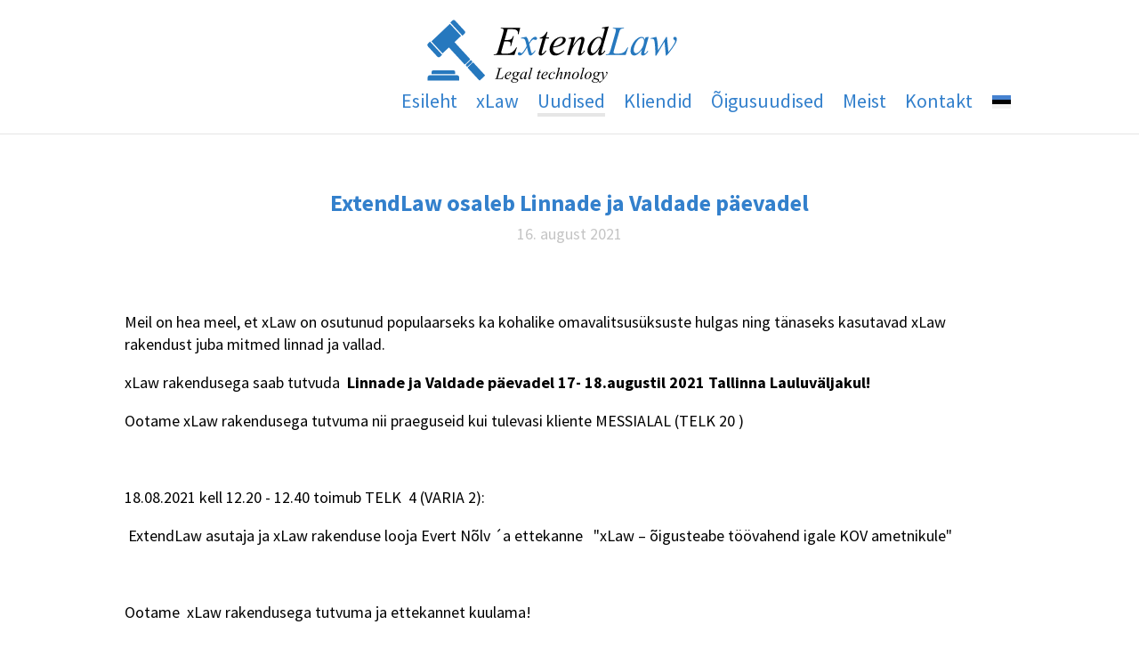

--- FILE ---
content_type: text/html; charset=utf-8
request_url: https://extendlaw.com/uudised/extendlaw-osaleb-linnade-ja-valdade-paevadel
body_size: 7109
content:
<!DOCTYPE html>
<html class="public" lang="et">
<head prefix="og: http://ogp.me/ns#">
  


  
<!--[if IE]><meta http-equiv="X-UA-Compatible" content="IE=edge"><![endif]-->


<meta http-equiv="Content-Type" content="text/html; charset=utf-8">
<meta name="viewport" content="width=device-width, initial-scale=1, maximum-scale=1, user-scalable=no">
<meta name="format-detection" content="telephone=no">



  <link rel="icon" href="/favicon.ico" type="image/x-icon">
  <link rel="shortcut icon" href="/favicon.ico" type="image/ico">
  <link rel="shortcut icon" href="/favicon.ico" type="image/x-icon">





<!--<link href="/stylesheets/main.min.css" media="screen" rel="stylesheet" type="text/css" />-->
<link href="/stylesheets/main.css" media="screen" rel="stylesheet" type="text/css" />

<!--[if lt IE 9]><link href="/stylesheets/ie8.min.css" media="screen" rel="stylesheet" type="text/css" /><![endif]-->


<link rel="stylesheet" href="https://fonts.googleapis.com/css?family=Fira+Sans:400,400italic,700,700italic|Lato:400,400italic,700,700italic|Montserrat:400,700|Open+Sans:400,400italic,700,700italic|Roboto:400,400italic,700,700italic|Source+Sans+Pro:400,400italic,700,700italic|Ubuntu:400,400italic,700,700italic|Arvo|Crimson+Text:400,400italic,700,700italic|Lora:400,400italic,700,700italic|Noto+Serif|Playfair+Display:400,400italic,700italic,700|PT+Serif:400,400italic,700,700italic|Roboto+Slab:400,700|Anonymous+Pro:400,400italic,700,700italic|Cousine:400,400italic,700,700italic|Roboto+Mono:400,400italic,700,700italic|Ubuntu+Mono:400,400italic,700,700italic&subset=latin,greek,cyrillic-ext,latin-ext,cyrillic,greek-ext,vietnamese,hebrew">

<style type="text/css" data-voog-style> :root { } :root { --header-body-font-weight: 700; --header-body-font-style: normal; --header-body-border-style: none; --header-body-text-transform: none; --menu-main-font-weight: 400; --menu-main-hover-font-weight: 400; --menu-main-active-font-weight: 400; --menu-main-font-style: normal; --menu-main-hover-font-style: normal; --menu-main-active-font-style: normal; --menu-main-text-transform: none; --menu-main-hover-text-transform: none; --menu-main-active-text-transform: none; } :root { --headings-title-line-height: 1.3; --headings-title-font-size: 36px; --headings-title-font-weight: 700; --headings-title-font-style: normal; --headings-title-text-decoration: none; --headings-title-text-transform: none; --headings-heading-font-weight: 700; --headings-heading-font-style: normal; --headings-heading-text-decoration: none; --headings-heading-text-transform: none; --headings-subheading-font-weight: 700; --headings-subheading-font-style: italic; --headings-subheading-text-decoration: none; --headings-subheading-text-transform: none; } :root { --blog-headings-text-alignment: center; --blog-headings-font-weight: 700; --blog-headings-hover-font-weight: 700; --blog-headings-font-style: normal; --blog-headings-hover-font-style: normal; --blog-headings-hover-color: rgba(0, 0, 0, 0.5); --blog-headings-text-transform: none; --blog-headings-hover-text-transform: none; --blog-date-text-alignment: center; --blog-date-font-size: 18px; --blog-date-color: rgba(0, 0, 0, 0.23); --blog-date-font-weight: 400; --blog-date-font-style: normal; --blog-date-text-decoration: none; --blog-date-text-transform: none; --content-body-font-size: 18px; --content-link-font-weight: 400; --content-link-hover-font-weight: 400; --content-link-font-style: normal; --content-link-hover-font-style: normal; --content-link-text-decoration: underline; --content-link-hover-text-decoration: none; --content-link-text-transform: none; --content-link-hover-text-transform: none; } :root { --content-button-padding: 24px; --content-button-font-size: 18px; --content-button-font-weight: 400; --content-button-font-style: normal; --content-button-text-decoration: none; --content-button-text-transform: none;} :root { --list-font-weight: 400; --list-font-style: normal; --list-text-decoration: none; --list-text-transform: none; } :root { --table-border-style: solid;} :root { --form-label-font-size: 16px; --form-label-font-weight: 700; --form-label-font-style: normal; --form-label-text-decoration: none; --form-label-text-transform: none; --form-field-font-weight: 400; --form-field-font-style: normal; --form-field-text-decoration: none; --form-field-text-transform: none; } :root { --footer-body-font-weight: 400; --footer-body-font-style: normal; --footer-body-text-decoration: none; --footer-body-text-transform: none; --footer-body-color: rgba(255, 255, 255, 0.5);} body { font-family: var(--main-font-family);}.content { background-color: var(--content-background-color);}.content-page .content .wrap { max-width: var(--content-max-width);}.summary { background-color: var(--secondary-color);}.content-formatted { font-size: var(--content-body-font-size); line-height: var(--content-body-line-height); color: var(--content-body-color);}.dark-background .content-formatted { color: var(--fourth-color);}.content-formatted.header-body { font-size: var(--focus-area-body-font-size); font-style: var(--focus-area-body-font-style); font-weight: var(--focus-area-body-font-weight); line-height: var(--focus-area-body-line-height); text-decoration: var(--focus-area-body-text-decoration); text-transform: var(--focus-area-body-text-transform);}.dark-background .content-formatted h1, .dark-background .content-formatted h2, .dark-background .content-formatted h3, .dark-background .content-formatted h4, .dark-background .content-formatted h5, .dark-background .content-formatted h6, .dark-background .content-formatted p, .dark-background .content-formatted ul, .dark-background .content-formatted ol, .dark-background .content-formatted pre, .dark-background .content-formatted code, .dark-background .content-formatted table { color: var(--fourth-color);}.content-formatted h1 { font-size: var(--headings-title-font-size); font-style: var(--headings-title-font-style); font-weight: var(--headings-title-font-weight); line-height: var(--headings-title-line-height); color: var(--headings-title-color); text-align: var(--headings-title-text-alignment); text-decoration: var(--headings-title-text-decoration); text-transform: var(--headings-title-text-transform);}.content-formatted h2 { font-size: var(--headings-heading-font-size); font-style: var(--headings-heading-font-style); font-weight: var(--headings-heading-font-weight); line-height: var(--headings-heading-line-height); color: var(--headings-heading-color); text-align: var(--headings-heading-text-alignment); text-decoration: var(--headings-heading-text-decoration); text-transform: var(--headings-heading-text-transform);}.content-formatted h3,.content-formatted h4,.content-formatted h5,.content-formatted h6 { font-size: var(--headings-subheading-font-size); font-style: var(--headings-subheading-font-style); font-weight: var(--headings-subheading-font-weight); line-height: var(--headings-subheading-line-height); color: var(--headings-subheading-color); text-align: var(--headings-subheading-text-alignment); text-decoration: var(--headings-subheading-text-decoration); text-transform: var(--headings-subheading-text-transform);}.content-formatted a:not(.custom-btn) { font-style: var(--content-link-font-style); font-weight: var(--content-link-font-weight); color: var(--content-link-color); text-decoration: var(--content-link-text-decoration); text-transform: var(--content-link-text-transform);}.content-formatted a:not(.custom-btn):hover { font-style: var(--content-link-hover-font-style); font-weight: var(--content-link-hover-font-weight); color: var(--content-link-hover-color); text-decoration: var(--content-link-hover-text-decoration); text-transform: var(--content-link-hover-text-transform);}.content-formatted a.custom-btn { padding: calc(var(--content-button-padding) - 10px) var(--content-button-padding); font-size: var(--content-button-font-size); font-style: var(--content-button-font-style); font-weight: var(--content-button-font-weight); color: var(--content-button-color); text-decoration: var(--content-button-text-decoration); text-transform: var(--content-button-text-transform); background-color: var(--content-button-background-color);}.content-formatted ul,.content-formatted ol,.content-formatted dl { font-size: var(--list-font-size); font-style: var(--list-font-style); font-weight: var(--list-font-weight); color: var(--list-color); text-decoration: var(--list-text-decoration); text-transform: var(--list-text-transform);}.content-formatted table tr th,.content-formatted table tr td { padding: calc(var(--table-padding) - 4px) var(--table-padding); font-size: var(--table-font-size); border-top-style: var(--table-border-style);}.content-formatted table tr th:first-child,.content-formatted table tr td:first-child { border-left-style: var(--table-border-style);}.content-formatted table tr th:last-child,.content-formatted table tr td:last-child { border-right-style: var(--table-border-style);}.content-formatted table tr:last-child td { border-bottom-style: var(--table-border-style);}.menu-btn .menu-stripe { background-color: var(--secondary-color);}.menu-main .menu-link { font-size: var(--menu-main-font-size); font-style: var(--menu-main-font-style); font-weight: var(--menu-main-font-weight); color: var(--menu-main-color); text-transform: var(--menu-main-text-transform);}.menu-main .menu-link.active, .menu-main .menu-link:hover { border-bottom-color: var(--secondary-color); box-shadow: inset 0 -3px 0 var(--secondary-color);}.menu-main .menu-link:hover { font-style: var(--menu-main-hover-font-style); font-weight: var(--menu-main-hover-font-weight); color: var(--menu-main-hover-color); text-transform: var(--menu-main-hover-text-transform);}.menu-main .menu-link.active, .menu-main .menu-link.active:hover { font-style: var(--menu-main-active-font-style); font-weight: var(--menu-main-active-font-weight); color: var(--menu-main-active-color); text-transform: var(--menu-main-active-text-transform);}@media screen and (max-width: 900px) { .menu-main { display: none; } .menu-main.expanded .menu-link.active, .menu-main.expanded .menu-link.active:hover { color: var(--secondary-color); }}.menu-sub { background-color: var(--content-background-color);}.menu-sub .menu { text-align: right;}.menu-sub .menu-link { font-size: var(--menu-sub-font-size); font-style: var(--menu-sub-font-style); font-weight: var(--menu-sub-font-weight); color: var(--menu-sub-color); text-decoration: var(--menu-sub-text-decoration); text-transform: var(--menu-sub-text-transform);}.menu-sub .menu-link.active { font-style: var(--menu-sub-active-font-style); font-weight: var(--menu-sub-active-font-weight); color: var(--menu-sub-active-color); text-decoration: var(--menu-sub-active-text-decoration); text-transform: var(--menu-sub-active-text-transform);}.menu-sub .menu-link:not(.active):hover { font-style: var(--menu-sub-hover-font-style); font-weight: var(--menu-sub-hover-font-weight); color: var(--menu-sub-hover-color); text-decoration: var(--menu-sub-hover-text-decoration); text-transform: var(--menu-sub-hover-text-transform);}.menu-pagination .menu-item.disabled .menu-link:hover { color: var(--primary-color);}.menu-pagination .menu-item.active .menu-link { color: var(--secondary-color);}.menu-pagination .menu-item .menu-link { color: var(--primary-color);}.menu-pagination .menu-item .menu-link:hover { color: var(--secondary-color);}.header-title,.header-title a { font-size: var(--header-body-font-size); font-style: var(--header-body-font-style); font-weight: var(--header-body-font-weight); color: var(--header-body-color); text-decoration: var(--header-body-text-decoration); text-transform: var(--header-body-text-transform);}.front-page .light-background .post-title, .front-page .dark-background .post-title { border-bottom-style: var(--blog-front-headings-border-bottom-style);}.front-page .light-background .post-title:hover, .front-page .dark-background .post-title:hover { font-style: var(--blog-front-headings-hover-font-style); font-weight: var(--blog-front-headings-hover-font-weight); text-transform: var(--blog-front-headings-hover-text-transform); border-bottom-style: var(--blog-front-headings-hover-border-bottom-style);}.front-page .light-background .blog-title,.front-page .light-background .post-date { color: var(--primary-color);}.front-page .light-background .post-title, .front-page .light-background .post-title a { color: var(--primary-color);}.front-page .dark-background .post-title { border-bottom-color: var(--fourth-color);}.front-page .dark-background .post-title, .front-page .dark-background .post-title a { color: var(--fourth-color);}.front-page .blog-title { font-size: var(--blog-front-label-font-size); font-style: var(--blog-front-label-font-style); font-weight: var(--blog-front-label-font-weight); line-height: var(--blog-front-label-line-height); color: var(--fourth-color); text-decoration: var(--blog-front-label-text-decoration); text-transform: var(--blog-front-label-text-transform);}.front-page .post-title { font-size: var(--blog-front-headings-font-size); font-style: var(--blog-front-headings-font-style); font-weight: var(--blog-front-headings-font-weight); line-height: var(--blog-front-headings-line-height); text-transform: var(--blog-front-headings-text-transform); border-bottom-color: var(--primary-color);}.front-page .post-date { font-size: var(--blog-front-date-font-size); font-style: var(--blog-front-date-font-style); font-weight: var(--blog-front-date-font-weight); color: var(--fourth-color); text-decoration: var(--blog-front-date-text-decoration); text-transform: var(--blog-front-date-text-transform);}.blog-page .post-header,.post-page .post-header { text-align: var(--blog-headings-text-alignment);}.blog-page .post-title,.post-page .post-title { border-bottom: solid 1px var(--blog-headings-underline-color); box-shadow: inset 0 -3px 0 var(--blog-headings-underline-color);}.blog-page .post-title:hover,.post-page .post-title:hover { border-bottom: solid 1px var(--blog-headings-hover-underline-color); box-shadow: inset 0 -3px 0 var(--blog-headings-hover-underline-color);}.blog-page .post-title, .blog-page .post-title a,.post-page .post-title,.post-page .post-title a { font-size: var(--blog-headings-font-size); font-style: var(--blog-headings-font-style); font-weight: var(--blog-headings-font-weight); line-height: var(--blog-headings-line-height); color: var(--blog-headings-color); text-transform: var(--blog-headings-text-transform);}.blog-page .post-title a:hover,.post-page .post-title a:hover { font-style: var(--blog-headings-hover-font-style); font-weight: var(--blog-headings-hover-font-weight); color: var(--blog-headings-hover-color); text-transform: var(--blog-headings-hover-text-transform);}.blog-page .post-date,.post-page .post-date { font-size: var(--blog-date-font-size); font-style: var(--blog-date-font-style); font-weight: var(--blog-date-font-weight); color: var(--blog-date-color); text-align: var(--blog-date-text-alignment); text-decoration: var(--blog-date-text-decoration); text-transform: var(--blog-date-text-transform);}.blog-page .post-content { max-width: var(--content-max-width);}.post-nav { max-width: var(--content-max-width);}.post-nav-direction { color: var(--content-link-color);}.tags-editor { color: var(--content-body-color);}.search-open-btn svg,.search-close-btn svg { fill: var(--secondary-color);}.content-formatted .form_field .edy-fe-label,.content-formatted .form_field .form_field_label { font-size: var(--form-label-font-size); font-style: var(--form-label-font-style); font-weight: var(--form-label-font-weight); color: var(--form-label-color); text-decoration: var(--form-label-text-decoration); text-transform: var(--form-label-text-transform);}.content-formatted .form_field_textfield,.content-formatted .form_field_textarea,.content-formatted .form_field_select,.content-formatted .form_field_file,.content-formatted .edy-fe-fieldinputs label,.content-formatted .form_field label { font-style: var(--form-field-font-style); font-weight: var(--form-field-font-weight); color: var(--form-field-color); text-decoration: var(--form-field-text-decoration); text-transform: var(--form-field-text-transform);}.content-formatted .form_submit input { padding: calc(var(--content-button-padding) - 10px) var(--content-button-padding); font-size: var(--content-button-font-size); font-style: var(--content-button-font-style); font-weight: var(--content-button-font-weight); color: var(--content-button-color); text-decoration: var(--content-button-text-decoration); text-transform: var(--content-button-text-transform); background-color: var(--content-button-background-color);}.comments { background-color: var(--content-background-color);}.footer .content-formatted { font-size: var(--footer-body-font-size); font-style: var(--footer-body-font-style); font-weight: var(--footer-body-font-weight); color: var(--footer-body-color); text-decoration: var(--footer-body-text-decoration); text-transform: var(--footer-body-text-transform);}.footer-inner { background-color: var(--footer-body-background-color);}</style>


<script src="/javascripts/modernizr-custom.min.js"></script>



<title>ExtendLaw osaleb Linnade ja Valdade päevadel — ExtendLaw</title>





<meta property="og:type" content="article">
<meta property="og:url" content="https://extendlaw.com/uudised/extendlaw-osaleb-linnade-ja-valdade-paevadel">
<meta property="og:title" content="ExtendLaw osaleb Linnade ja Valdade päevadel — ExtendLaw">
<meta property="og:site_name" content="ExtendLaw">



  



  <meta property="og:image" content="https://extendlaw.com/photos/lvp-paevad.jpeg">
  <meta property="og:image:type" content="image/jpeg">
  <meta property="og:image:width" content="820">
  <meta property="og:image:height" content="312">









<link href="/uudised.rss" rel="alternate" title="RSS voog" type="application/rss+xml" />

<meta property="og:type" content="website" />
<meta name="google-site-verification" content="a69KVpRNib7PTCra1BSrEZjsyBCqbDpfvbFZI35xq1E" />
<meta name="facebook-domain-verification" content="hcsd6htc82jpt1mkpefos14h9vddm2" />

  <style>
  
  
</style>


<style type="text/css" data-voog-style-variables>:root {--secondary-color: rgb(230,230,230);
--content-link-color: rgb(0,127,255);
--content-link-hover-color: rgb(0,127,255);
--content-button-background-color: rgb(179,179,179);
--primary-color: rgb(0,0,0);
--header-body-color: rgb(0,0,0);
--headings-title-color: rgb(51,128,204);
--headings-heading-color: rgb(51,128,204);
--headings-subheading-color: rgb(51,128,204);
--content-body-color: rgb(0,0,0);
--list-color: rgb(0,0,0);
--form-label-color: rgb(0,0,0);
--form-field-color: rgb(0,0,0);
--menu-sub-color: rgb(23,23,134);
--third-color: rgb(0,0,0);
--footer-body-background-color: rgb(0,0,0);
--focus-area-body-line-height: 1;
--focus-area-body-font-size: 8px;
--menu-main-color: rgb(51,128,204);
--menu-main-hover-color: rgb(51,128,204);
--menu-main-active-color: rgb(51,128,204);
--content-background-color: rgb(255,255,255);
--fourth-color: transparent;
--content-button-color: rgb(0,0,0);
--table-padding: 58px;
--table-font-size: 13px;
--blog-headings-color: rgb(51,128,204);
--blog-headings-font-size: 26px;
--blog-headings-line-height: 1.3;
--blog-headings-underline-color: transparent;
--blog-headings-hover-underline-color: transparent;
--content-body-line-height: 1.4;
--footer-body-font-size: 20px;
--list-font-size: 33px;
--headings-subheading-line-height: 1.5;
--headings-heading-font-size: 18px;
--headings-heading-line-height: 1.6;
--header-body-font-size: 40px;
--menu-main-font-size: 22px;
--headings-title-text-alignment: left;
--headings-heading-text-alignment: right;
--headings-subheading-text-alignment: center;
--headings-subheading-font-size: 22px;
--content-max-width: 1000px;
--menu-sub-font-size: 13px;
--main-font-family: "Source Sans Pro", sans-serif;
--blog-front-headings-font-size: 25px;
}
</style><script>(function(d){if(function(){var r,s=d.createElement("style");s.innerHTML="root: { --tmp: red; }";d.head.appendChild(s);r=!!(window.CSS&&CSS.supports&&CSS.supports("color","var(--tmp)"));s.parentNode.removeChild(s);return!r}()){var ds1="[data-voog-style]",ds2="[data-voog-style-variables]",rv=/(--[A-Za-z\d_-]+?)\s*:\s*(.+?)\s*;/gi,rx=/[^\s;]+\s*:\s*[^{;}\n]*?var\(\s*.+?\s*\)\s*[^;}\n]*?;/gi,sv=d.querySelectorAll(ds1+","+ds2),s=d.querySelectorAll(ds1),i=0,src="",vars={},m;for(;i<sv.length;src+=sv[i++].innerHTML);while((m=rv.exec(src))!==null&&(vars[m[1]]=m[2]));for(i=s.length;i--;){s[i].innerHTML=s[i].innerHTML.replace(rx,function(r){var sr=r,rep=false;sr=sr.replace(/var\(\s*(.+?)\s*\)/gi,function(st,k){if(vars[k]!==undefined){rep=true;return vars[k]}else{return st}});return rep?sr+r:r})}}})(document);
</script></head>

<body class="post-page content-page multilingual">
  <div class="container-wrap">
    <div class="container">
      <header class="header js-header">
<!--  -->

  <div class="header-top">
    <div class="wrap">
      <div class="header-left">
        <div class="header-title"><a href="/et"><div class="edy-texteditor-container image-container edy-positionable-container-center" contenteditable="false" unselectable="on" style="width: 284px; max-width: 100%; text-align: left; display: block; float: none; overflow: hidden; position: relative; margin-left: auto; margin-right: auto;" data-image-id="15059794">
  <div class="edy-padding-resizer-wrapper" style="padding-bottom: 25.55%; position: relative; overflow: hidden;">
      <picture title="" style="position: absolute; display: block; max-width: none; width: auto; height: 100%; left: -0.02%; top: 0%;">
        <!--[if IE 9]><video style="display: none;"><![endif]-->
        <source sizes="287px" srcset="//media.voog.com/0000/0040/5029/photos/extendlaw.svg 1820w">
        <!--[if IE 9]></video><![endif]-->
        <img src="//media.voog.com/0000/0040/5029/photos/extendlaw.svg" title="" alt="" style="position: absolute; max-width: none; width: auto; height: 100%;">
      </picture>
    </div>
</div><div style="text-align: center;"></div></a></div>
      </div>

      <div class="header-right">
        

        <nav class="menu-main js-menu-main js-popover js-prevent-sideclick">
          <ul class="menu">
  
    <li class="menu-item">
      <a class="menu-link" href="/et">Esileht</a>
    </li>
  

  
    <li class="menu-item">
      <a class="menu-link" href="/xlaw">xLaw</a>
    </li>
  
    <li class="menu-item">
      <a class="menu-link active" href="/uudised">Uudised</a>
    </li>
  
    <li class="menu-item">
      <a class="menu-link" href="/kliendid">Kliendid</a>
    </li>
  
    <li class="menu-item">
      <a class="menu-link" href="/oigusuudised">Õigusuudised</a>
    </li>
  
    <li class="menu-item">
      <a class="menu-link" href="/meist">Meist</a>
    </li>
  
    <li class="menu-item">
      <a class="menu-link" href="/kontakt">Kontakt</a>
    </li>
  

  
</ul>

          
          <div class="menu-lang js-menu-lang js-prevent-sideclick flags-enabled">
            <ul class="menu">
  
    <li class="menu-item"><a class="menu-link lang-flag lang-flag-et active" href="/uudised" data-lang-code="et">Eesti keeles</a></li>
  
    <li class="menu-item"><a class="menu-link lang-flag lang-flag-en" href="/xlaw-word" data-lang-code="en">English</a></li>
  
  
</ul>



          </div>
          
        </nav>

        


        <button class="menu-btn js-menu-btn js-btn js-prevent-sideclick">
          <span class="menu-stripe"></span>
          <span class="menu-stripe"></span>
          <span class="menu-stripe"></span>
        </button>

        
          <nav class="menu-lang js-menu-lang js-prevent-sideclick flags-enabled">
            <button class="menu-lang-btn js-menu-lang-btn lang-flag lang-flag-et" data-lang-code="et" >
              
            </button>
            <div class="menu-lang-popover js-menu-lang-popover js-popover">
              <ul class="menu">
  
    <li class="menu-item"><a class="menu-link lang-flag lang-flag-et active" href="/uudised" data-lang-code="et">Eesti keeles</a></li>
  
    <li class="menu-item"><a class="menu-link lang-flag lang-flag-en" href="/xlaw-word" data-lang-code="en">English</a></li>
  
  
</ul>



            </div>
          </nav>
        

      </div>
    </div>
  </div>

 <!-- -->
</header>

      
  



      <main class="content" role="main">
        <article class="post">
  <div class="wrap">
    <header class="post-header">
      
        <h1 class="post-title">ExtendLaw osaleb Linnade ja Valdade päevadel</h1>
      
      <time class="post-date" datetime="2021-08-16">16. august 2021</time>
    </header>

    <div class="post-content">
      <div class="post-excerpt content-formatted" >


















<p>&nbsp;</p>

<p>Meil on hea meel, et xLaw on osutunud populaarseks ka
kohalike omavalitsusüksuste hulgas ning
tänaseks kasutavad xLaw rakendust juba mitmed linnad ja vallad.</p>

<p>xLaw rakendusega saab tutvuda &nbsp;<b>Linnade ja Valdade päevadel 17- 18.augustil
2021 Tallinna Lauluväljakul!</b></p>

<p>Ootame xLaw rakendusega tutvuma nii praeguseid kui tulevasi kliente MESSIALAL (TELK 20 )</p>

<p>&nbsp;</p>

<p>18.08.2021 kell 12.20 - 12.40  toimub TELK &nbsp;4
(VARIA  2):</p><p>&nbsp;ExtendLaw asutaja ja xLaw rakenduse looja Evert Nõlv ´a ettekanne&nbsp; &nbsp;<span style="color: var(--content-body-color); background-color: var(--content-background-color); font-size: var(--content-body-font-size);">"xLaw
– õigusteabe töövahend igale KOV ametnikule"</span></p>

<p>&nbsp;</p>

<p>Ootame &nbsp;xLaw
rakendusega tutvuma ja ettekannet kuulama!<br>
<br>
LVP <a href="http://lvp.elvl.ee/" target="_blank">koduleht</a>&nbsp;<br>
LVP <a href="http://lvp.elvl.ee/18-08/" target="_blank">programm</a><br>
<br>
</p>





<br></div>
      
        <div class="post-body content-formatted"></div>
      
    </div>
  </div>
</article>

      </main>

      
        <div class="post-nav">
          <div class="post-nav-inner">
            
              <a class="post-nav-link post-nav-link-older" href="/uudised/xlaw-6-aastat">
                <div class="post-nav-link-inner">
                  <div class="post-nav-direction">Eelmine</div>
                  <div class="post-nav-title">xLaw – 6 aastat!</div>
                </div>
              </a>
            

            
              <a class="post-nav-link post-nav-link-newer" href="/uudised/riigikohtu-praktika-ulevaated-ja-kohtupraktika-analuusid-xlaw-rakenduses">
                <div class="post-nav-link-inner">
                  <div class="post-nav-direction">Järgmine</div>
                  <div class="post-nav-title">Riigikohtu praktika ülevaated ja kohtupraktika analüüsid xLaw rakenduses </div>
                </div>
              </a>
            
          </div>
        </div>
      

      

      <footer class="footer js-footer">
  
    <div class="menu-pagination-wrap js-menu-pagination-wrap"></div>
  

  <div class="footer-inner">
    <div class="wrap">
      <div class="footer-left content-formatted">

<div style="text-align: center;"><br></div>
</div>
      <div class="footer-right content-formatted js-custom-content-formatted">









<span style="font-size: 10px;">ExtendLaw 2024</span><span style="font-size: 9px;">&nbsp; &nbsp;www.extendlaw.com&nbsp; &nbsp;/&nbsp; &nbsp;  &nbsp;</span><span style="font-size: 7px;"> All images:&nbsp;
















<b>http://www.freepik.com</b></span>













</div>
    </div>
  </div>
</footer>

    </div>
  </div>

  
<script src="/javascripts/global-application.min.js"></script>
<script src="//static.voog.com/libs/picturefill/1.9.2/picturefill.min.js"></script>




<script type="text/javascript">
var _ews = _ews || {"_account":"A-405029-1","_tzo":"7200"};

(function() {
  var s = document.createElement('script'); s.type = 'text/javascript'; s.async = true;
  s.src = 'https://s.voog.com/_tr-v1.js';
  (
    document.getElementsByTagName('head')[0] ||
    document.getElementsByTagName('body')[0]
  ).appendChild(s);
})();
</script>


  

  <script>site.initArticlePage();</script>
  <script src="/javascripts/placeholder.js"></script>
  <script>$('.js-placeholder').placeholder();</script>
</body>
</html>


--- FILE ---
content_type: text/css
request_url: https://extendlaw.com/stylesheets/main.css
body_size: 8797
content:
/* FONTS */
@font-face {
  font-family: "Arvo";
  font-style: normal;
  font-weight: 400;
  src: url("../assets/arvo-regular.eot?#iefix") format("embedded-opentype"), url("../assets/arvo-regular.woff2") format("woff2"), url("../assets/arvo-regular.woff") format("woff"), url("../assets/arvo-regular.ttf") format("truetype"), url("../assets/arvo-regular.svg#Arvo") format("svg");
}
@font-face {
  font-family: "Arvo";
  font-style: italic;
  font-weight: 400;
  src: url("../assets/arvo-italic.eot?#iefix") format("embedded-opentype"), url("../assets/arvo-italic.woff2") format("woff2"), url("../assets/arvo-italic.woff") format("woff"), url("../assets/arvo-italic.ttf") format("truetype"), url("../assets/arvo-italic.svg#Arvo") format("svg");
}
@font-face {
  font-family: "Arvo";
  font-style: normal;
  font-weight: 700;
  src: url("../assets/arvo-bold.eot?#iefix") format("embedded-opentype"), url("../assets/arvo-bold.woff2") format("woff2"), url("../assets/arvo-bold.woff") format("woff"), url("../assets/arvo-bold.ttf") format("truetype"), url("../assets/arvo-bold.svg#Arvo") format("svg");
}
@font-face {
  font-family: "Arvo";
  font-style: italic;
  font-weight: 700;
  src: url("../assets/arvo-bold-italic.eot?#iefix") format("embedded-opentype"), url("../assets/arvo-bold-italic.woff2") format("woff2"), url("../assets/arvo-bold-italic.woff") format("woff"), url("../assets/arvo-bold-italic.ttf") format("truetype"), url("../assets/arvo-bold-italic.svg#Arvo") format("svg");
}
/* GENERAL */
body {
  position: relative;
  margin: 0;
  padding: 0;
  font-family: "Arvo", "Helvetica Neue", "Helvetica", "Arial", sans-serif;
  font-weight: 400;
  font-size: 18px;
  line-height: 1.7;
  color: #000000;
  color: rgba(0, 0, 0, 0.73);
  background-position: center;
  background-attachment: fixed;
  background-size: cover;
}
body.search-open {
  position: fixed;
  overflow: hidden;
  width: 100%;
}

.container:after, .content-formatted:after, .contacts .content-formatted table tr:after, .footer .content-formatted table tr:after, .menu-pagination .menu:after, .header-top .wrap:after, .main-feature .wrap:after,
.summary .wrap:after, .search:after,
.search-form:after, .content-formatted .form_submit:after, .comment-form:after, .footer-inner .wrap:after {
  content: "";
  display: table;
  clear: both;
}

.menu-sub .menu-item, .header-title, .post-title, .post-title a, .comments .comment-messages {
  word-break: break-word;
  -webkit-hyphens: auto;
  -ms-hyphens: auto;
  hyphens: auto;
}

.loader, .background-image,
.background-color {
  top: 0;
  left: 0;
  right: 0;
  bottom: 0;
}

.vg-bg-picker-btn, .menu-btn, .menu-lang-btn, .option-btn, .search-btn {
  margin: 0;
  padding: 0;
  background: none;
  border: none;
  cursor: pointer;
}
.vg-bg-picker-btn:focus, .menu-btn:focus, .menu-lang-btn:focus, .option-btn:focus, .search-btn:focus {
  outline: none;
}
.vg-bg-picker-btn::-moz-focus-inner, .menu-btn::-moz-focus-inner, .menu-lang-btn::-moz-focus-inner, .option-btn::-moz-focus-inner, .search-btn::-moz-focus-inner {
  padding: 0;
  border: none;
}

.menu-pagination .menu-item,
.menu-pagination .menu-item .menu-link, .footer-inner .voog-reference a {
  display: inline-block;
}

.btn {
  display: inline-block;
  padding: 10px 40px;
  line-height: 1.3;
  font-style: normal;
  font-size: 24px;
  background-color: #e4ac00;
}
.btn:before {
  content: '\A';
}
.btn:hover {
  background-color: #E4AC00;
  background-color: rgba(228, 172, 0, 0.8);
}
.btn a {
  text-decoration: none;
}

.loader {
  position: fixed;
  z-index: 10;
}
.loader:not(.hidden) .loader-cube {
  transition: opacity 0.5s ease-in 1.5s;
}
.loader.hidden {
  top: auto;
}

.loader-cube {
  position: absolute;
  z-index: 1;
  top: 50%;
  left: 50%;
  opacity: 1;
  width: 10px;
  height: 10px;
  margin-top: -52px;
  margin-left: -26px;
  background-color: #000000;
  background-color: rgba(0, 0, 0, 0.5);
  -webkit-animation: cubemove 1.8s infinite ease-in-out;
  animation: cubemove 1.8s infinite ease-in-out;
}
.hidden .loader-cube {
  opacity: 0;
}

.loader-cube-2 {
  -webkit-animation-delay: -0.9s;
  animation-delay: -0.9s;
}

@-webkit-keyframes cubemove {
  25% {
    -webkit-transform: translateX(42px) rotate(-90deg) scale(0.5);
  }
  50% {
    -webkit-transform: translateX(42px) translateY(42px) rotate(-180deg);
  }
  75% {
    -webkit-transform: translateX(0px) translateY(42px) rotate(-270deg) scale(0.5);
  }
  100% {
    -webkit-transform: rotate(-360deg);
  }
}
@keyframes cubemove {
  25% {
    -webkit-transform: translateX(42px) rotate(-90deg) scale(0.5);
    -ms-transform: translateX(42px) rotate(-90deg) scale(0.5);
    transform: translateX(42px) rotate(-90deg) scale(0.5);
  }
  50% {
    -webkit-transform: translateX(42px) translateY(42px) rotate(-180deg);
    -ms-transform: translateX(42px) translateY(42px) rotate(-180deg);
    transform: translateX(42px) translateY(42px) rotate(-180deg);
  }
  75% {
    -webkit-transform: translateX(0px) translateY(42px) rotate(-270deg) scale(0.5);
    -ms-transform: translateX(0px) translateY(42px) rotate(-270deg) scale(0.5);
    transform: translateX(0px) translateY(42px) rotate(-270deg) scale(0.5);
  }
  100% {
    -webkit-transform: rotate(-360deg);
    -ms-transform: rotate(-360deg);
    transform: rotate(-360deg);
  }
}
.vg-bg-picker-btn {
  position: absolute;
}

.background-image,
.background-color {
  position: absolute;
}

.background-image {
  z-index: -2;
  background-position: center;
  background-size: cover;
}

.background-color {
  z-index: -1;
}

.container-wrap {
  display: -webkit-flex;
  display: -ms-flexbox;
  display: flex;
}

.container {
  display: -webkit-flex;
  display: -ms-flexbox;
  display: flex;
  -webkit-flex-direction: column;
      -ms-flex-direction: column;
          flex-direction: column;
  width: 100%;
  min-height: 100vh;
}
.editmode .container {
  min-height: calc(100vh - 40px);
}
.search-open .container {
  position: static;
}
.container a {
  text-decoration: none;
}
.container a img {
  border: none;
}

.wrap {
  margin: 0 auto;
}

.front-page .wrap, .menu-sub .wrap, .header-top .wrap, .footer-inner .wrap {
  max-width: 1000px;
}

.content-formatted {
  word-break: break-word;
  word-wrap: break-word;
  -webkit-hyphens: none;
  -ms-hyphens: none;
  hyphens: none;
}
.dark-background .content-formatted {
  color: white;
}
.main-feature .content-formatted, .quotation .content-formatted {
  line-height: 1.4;
}
.quotation .content-formatted {
  width: 100%;
  -webkit-align-self: center;
  -ms-grid-row-align: center;
      align-self: center;
  -ms-flex-item-align: center;
}
.contacts .content-formatted {
  text-align: center;
  font-size: 20px;
}
.content-formatted.header-body {
  line-height: 1.5;
  font-style: italic;
  font-size: 30px;
}
@media screen and (max-width: 582px) {
  .content-formatted.header-body {
    font-size: 24px;
  }
}
.content-formatted.footer-left {
  font-size: 20px;
}
.content-formatted.footer-right {
  font-size: 16px;
}
.content-formatted h1:first-child,
.content-formatted h2:first-child,
.content-formatted h3:first-child,
.content-formatted h4:first-child,
.content-formatted h5:first-child,
.content-formatted h6:first-child,
.content-formatted p:first-child,
.content-formatted ul:first-child,
.content-formatted ol:first-child,
.content-formatted pre:first-child,
.content-formatted code:first-child,
.content-formatted .edy-positionable-container-center:first-child,
.content-formatted .edy-positionable-container-left-block:first-child,
.content-formatted .edy-positionable-container-right-block:first-child,
.content-formatted .edy-texteditor-container-wrapper-center:first-child,
.content-formatted .edy-texteditor-container-wrapper-left-block:first-child,
.content-formatted .edy-texteditor-container-wrapper-right-block:first-child,
.content-formatted .embed-container:first-child,
.content-formatted .table-container:first-child, .editmode .content-formatted table:first-child {
  margin-top: 0;
}
.content-formatted h1:last-child,
.content-formatted h2:last-child,
.content-formatted h3:last-child,
.content-formatted h4:last-child,
.content-formatted h5:last-child,
.content-formatted h6:last-child,
.content-formatted p:last-child,
.content-formatted ul:last-child,
.content-formatted ol:last-child,
.content-formatted pre:last-child,
.content-formatted code:last-child,
.content-formatted .edy-positionable-container-center:last-child,
.content-formatted .edy-positionable-container-left-block:last-child,
.content-formatted .edy-positionable-container-right-block:last-child,
.content-formatted .edy-texteditor-container-wrapper-center:last-child,
.content-formatted .edy-texteditor-container-wrapper-left-block:last-child,
.content-formatted .edy-texteditor-container-wrapper-right-block:last-child,
.content-formatted .embed-container:last-child,
.content-formatted .table-container:last-child, .editmode .content-formatted table:last-child {
  margin-bottom: 0;
}
.dark-background .content-formatted h1, .dark-background
.content-formatted h2, .dark-background
.content-formatted h3, .dark-background
.content-formatted h4, .dark-background
.content-formatted h5, .dark-background
.content-formatted h6, .dark-background
.content-formatted p, .dark-background
.content-formatted ul, .dark-background
.content-formatted ol, .dark-background
.content-formatted pre, .dark-background
.content-formatted code, .dark-background
.content-formatted table {
  color: white;
}
.footer-inner.dark-background .content-formatted h1, .footer-inner.dark-background
.content-formatted h2, .footer-inner.dark-background
.content-formatted h3, .footer-inner.dark-background
.content-formatted h4, .footer-inner.dark-background
.content-formatted h5, .footer-inner.dark-background
.content-formatted h6, .footer-inner.dark-background
.content-formatted p, .footer-inner.dark-background
.content-formatted ul, .footer-inner.dark-background
.content-formatted ol, .footer-inner.dark-background
.content-formatted pre, .footer-inner.dark-background
.content-formatted code, .footer-inner.dark-background
.content-formatted table {
  color: #FFFFFF;
  color: rgba(255, 255, 255, 0.5);
}
.content-formatted h1,
.content-formatted h2,
.content-formatted h3,
.content-formatted h4,
.content-formatted h5,
.content-formatted h6 {
  font-weight: 600;
}
.content-formatted h1, .content-formatted h2 {
  text-align: center;
}
.content-formatted h1 {
  line-height: 1.3;
  font-size: 36px;
}
.contacts .content-formatted h1 {
  font-size: 32px;
}
.content-formatted h2 {
  font-size: 24px;
}
.main-feature .content-formatted h2 {
  margin-bottom: 17px;
  text-align: left;
  font-weight: 400;
  font-style: italic;
}
@media screen and (max-width: 582px) {
  .main-feature .content-formatted h2:first-child {
    margin-top: 0;
  }
}
.contacts .content-formatted h2 {
  font-size: 28px;
}
.content-formatted h3,
.content-formatted h4,
.content-formatted h5,
.content-formatted h6 {
  font-style: italic;
  font-size: 18px;
}
.contacts .content-formatted h3, .contacts
.content-formatted h4, .contacts
.content-formatted h5, .contacts
.content-formatted h6 {
  font-weight: 400;
  font-size: 24px;
}
.main-feature .content-formatted p {
  margin-bottom: 17px;
}
.quotation .content-formatted p {
  margin-top: 7px;
  font-size: 24px;
}
.quotation .content-formatted p:first-child {
  margin-top: 15px;
}
.header-bottom-inner .content-formatted pre, .header-bottom-inner
.content-formatted code, .header-bottom-inner
.content-formatted iframe, .header-bottom-inner
.content-formatted table, .header-bottom-inner
.content-formatted form, .header-bottom-inner
.content-formatted .form, .header-bottom-inner
.content-formatted ul, .header-bottom-inner
.content-formatted ol, .header-bottom-inner
.content-formatted dl {
  text-align: left;
}
.content-formatted a {
  text-decoration: underline;
}
.content-formatted a:not(.custom-btn) {
  color: #e4ac00;
}
.content-formatted a:hover {
  text-decoration: none;
}
.main-feature .content-formatted a {
  font-style: italic;
}
.footer .content-formatted a {
  color: #FFFFFF;
  color: rgba(255, 255, 255, 0.5);
}
.content-formatted pre,
.content-formatted code,
.content-formatted iframe,
.content-formatted table,
.content-formatted form {
  word-break: normal;
  word-wrap: normal;
  -webkit-hyphens: none;
  -ms-hyphens: none;
  hyphens: none;
}
.content-formatted pre,
.content-formatted .edy-positionable-container-center,
.content-formatted .edy-positionable-container-left-block,
.content-formatted .edy-positionable-container-right-block,
.content-formatted .edy-texteditor-container-wrapper-center,
.content-formatted .edy-texteditor-container-wrapper-left-block,
.content-formatted .edy-texteditor-container-wrapper-right-block,
.content-formatted .embed-container,
.content-formatted .table-container, .editmode .content-formatted table {
  margin-top: 10px;
  margin-bottom: 10px;
}
.content-formatted pre,
.content-formatted code {
  font-size: 14px;
  background-color: #000000;
  background-color: rgba(0, 0, 0, 0.1);
}
.content-formatted pre {
  overflow: auto;
  padding: 10px;
}
.content-formatted pre code {
  display: inline;
  padding: 0;
  white-space: pre;
  line-height: inherit;
  background-color: transparent;
  overflow-wrap: normal;
  word-wrap: normal;
  word-break: normal;
}
.content-formatted code {
  display: inline-block;
  padding: 5px;
  overflow-wrap: break-word;
  word-wrap: break-word;
  word-break: break-all;
}
.content-formatted blockquote {
  margin: 20px 40px;
}
.content-formatted iframe {
  max-width: 100%;
}
.map .content-formatted iframe {
  margin-top: 0;
}
.content-formatted .custom-btn {
  display: inline-block;
  padding: 14px 24px;
  line-height: 1.3;
  text-decoration: none;
  font-style: normal;
  font-size: 18px;
  color: white;
  background-color: #e4ac00;
  line-height: 1;
}
.header-bottom .content-formatted .custom-btn {
  padding: 15px 40px;
  font-size: 24px;
  line-height: 1.3;
}
.content-formatted .custom-btn:hover {
  opacity: .8;
}
.content-formatted .contacts::first-line {
  color: red !important;
}
.content-formatted .edy-positionable-container-left {
  margin-right: 3%;
}
.content-formatted .edy-positionable-container-right {
  margin-left: 3%;
}
.content-formatted .edy-image-container-with-title:after {
  display: block;
  padding: 4px;
  font-size: 13px;
  line-height: 1.4;
  content: attr(data-title);
}
.content .content-formatted .table-container {
  margin-bottom: 35px;
}
.content-formatted .overthrow {
  overflow: auto;
  -webkit-overflow-scrolling: touch;
}
.contacts .content-formatted .overthrow {
  -webkit-overflow-scrolling: none;
}
.content-formatted table {
  width: 100%;
  margin: 0 auto;
  font-size: 16px;
  border-collapse: collapse;
  border-spacing: 0;
}
.editmode .content .content-formatted table {
  margin-bottom: 35px;
}
.contacts .content-formatted table, .editmode .contacts .content-formatted table {
  margin-bottom: 0;
}
.content-formatted table tr th,
.content-formatted table tr td {
  padding: 9px 13px;
}
.content-formatted table tr th {
  text-align: left;
  font-weight: 400;
  color: white;
  background-color: #e4ac00;
  border: 1px solid #e4ac00;
}
.footer .content-formatted table tr th {
  color: #FFFFFF;
  color: rgba(255, 255, 255, 0.5);
}
.content-formatted table tr td {
  border-top: 1px solid #000000;
  border-top: 1px solid rgba(0, 0, 0, 0.1);
}
.content-formatted table tr td:first-child {
  border-left: 1px solid #000000;
  border-left: 1px solid rgba(0, 0, 0, 0.1);
}
.contacts .content-formatted table tr td:first-child {
  border-right-style: none;
}
.content-formatted table tr td:last-child {
  border-right: 1px solid #000000;
  border-right: 1px solid rgba(0, 0, 0, 0.1);
}
.contacts .content-formatted table tr td:last-child {
  border-right-style: none;
}
.content-formatted table tr:last-child td {
  border-bottom: 1px solid #000000;
  border-bottom: 1px solid rgba(0, 0, 0, 0.1);
}
.contacts .content-formatted table tr:last-child td {
  border-bottom-style: none;
}
.contacts .content-formatted table, .footer .content-formatted table {
  width: auto;
  border: none;
}
.contacts .content-formatted table tr td, .footer .content-formatted table tr td {
  background: none;
}
.contacts .content-formatted table tr td:first-child, .footer .content-formatted table tr td:first-child {
  padding-left: 0;
  border-left: none;
}
.contacts .content-formatted table tr td:last-child, .footer .content-formatted table tr td:last-child {
  padding-right: 0;
}
.contacts .content-formatted table {
  font-size: 24px;
  line-height: 1;
}
.contacts .content-formatted table tr td {
  padding: 0 25px;
  color: #000000;
  color: rgba(0, 0, 0, 0.73);
  border-top: none;
  border-left: 2px solid #000000;
  border-left: 2px solid rgba(0, 0, 0, 0.2);
  border-right: none;
  border-bottom: none;
}
@media screen and (max-width: 1000px) {
  .contacts .content-formatted table {
    font-size: 20px;
  }
}
@media screen and (max-width: 900px) {
  .contacts .content-formatted table {
    font-size: 16px;
  }
}
.footer .content-formatted table tr td {
  padding: 0 12px;
  border: none;
}
.footer .content-formatted table tr td:last-child {
  padding-right: 0;
}
@media screen and (max-width: 682px) {
  .contacts .content-formatted table, .contacts .content-formatted table tbody, .contacts .content-formatted table tr, .footer .content-formatted table, .footer .content-formatted table tbody, .footer .content-formatted table tr {
    display: block;
  }
  .contacts .content-formatted table tr td, .footer .content-formatted table tr td {
    width: 100%;
    float: left;
    padding: 0;
    box-sizing: border-box;
  }
  .contacts .content-formatted table {
    line-height: inherit;
  }
  .contacts .content-formatted table tr td {
    border-left: none;
    border-bottom: 2px solid #000000;
    border-bottom: 2px solid rgba(0, 0, 0, 0.2);
  }
}

/* MENUS */
.menu-btn {
  display: none;
}
.menu-btn .menu-stripe {
  display: block;
  width: 23px;
  height: 4px;
  margin: 4px auto 0;
  /* background-color: #e4ac00; */
   background-color: black !important;
  opacity: .67;
  border-radius: 5px;
}
.menu-btn .menu-stripe:first-child {
  margin: 0 auto;
}
@media screen and (max-width: 900px) {
  .menu-btn {
    position: absolute;
    top: 25px;
    right: 20px;
    display: inline-block;
    vertical-align: middle;
    width: 30px;
    height: 30px;
  }
  .edy-checkout-button-visible.search-open .menu-btn {
    top: 66px;
  }
  .menu-btn.open .menu-stripe, .menu-btn:hover .menu-stripe {
    opacity: 0.47;
  }
}
@media screen and (max-width: 640px) {
  .menu-btn {
    margin-left: 0;
  }
}

.menu {
  margin-top: 0;
  margin-bottom: 0;
  padding-left: 0;
  list-style: none;
}

.menu-item,
.edit-btn {
  display: inline-block;
  vertical-align: middle;
}

.menu-main .menu-link.untranslated,
.menu-sub .menu-link.untranslated {
  color: #000000;
  color: rgba(0, 0, 0, 0.33);
}

.menu-main {
  position: relative;
  top: 2px;
  display: inline-block;
  vertical-align: middle;
}
.menu-main .menu-item,
.menu-main .edit-btn {
  margin-left: 17px;
}
.menu-main .menu-item {
  word-break: break-word;
  word-wrap: break-word;
  -webkit-hyphens: auto;
  -ms-hyphens: auto;
  hyphens: auto;
}
.menu-main .menu-item:first-child {
  margin-left: 0;
}
.menu-main .edit-btn {
  position: relative;
  top: -1px;
  margin-right: 5px;
}
@media screen and (max-width: 900px) {
  .menu-main .edit-btn {
    display: block;
    padding: 3px 15px 5px;
    border-bottom: 1px solid #000000;
    border-bottom: 1px solid rgba(0, 0, 0, 0.1);
  }
}
.menu-main .menu-link {
  padding-bottom: 3px;
  color: #000000;
  color: rgba(0, 0, 0, 0.73);
}
.menu-main .menu-link.active, .menu-main .menu-link:hover {
  border-bottom: solid 1px #e4ac00;
  box-shadow: inset 0 -3px 0 #E4AC00;
}
@media screen and (max-width: 900px) {
  .menu-main {
    display: none;
  }
  .menu-main.expanded {
    position: absolute;
    z-index: 50;
    top: 60px;
    right: 10px;
    display: block;
    margin-top: 0;
    min-width: 350px;
    margin-bottom: 60px;
    text-align: left;
    background-color: white;
    box-shadow: 0 5px 25px rgba(0, 0, 0, 0.3);
  }
  .menu-main.expanded .menu-item,
  .menu-main.expanded .menu-link {
    display: block;
  }
  .menu-main.expanded .menu-item {
    margin-left: 0;
    border-bottom: 1px solid #000000;
    border-bottom: 1px solid rgba(0, 0, 0, 0.1);
  }
  .menu-main.expanded .menu-link {
    padding: 5px 15px 4px;
  }
  .menu-main.expanded .menu-link.active, .menu-main.expanded .menu-link.active:hover, .menu-main.expanded .menu-link:hover {
    border: none;
    box-shadow: none;
  }
  .menu-main.expanded .menu-link.active, .menu-main.expanded .menu-link.active:hover {
    color: #e4ac00;
  }
  .menu-main.expanded .menu-link:hover {
    color: #000000;
    color: rgba(0, 0, 0, 0.3);
    border-bottom: none;
    box-shadow: none;
  }
  .menu-main.expanded .edit-btn {
    margin: 0;
    top: 0;
  }
}
@media screen and (max-width: 640px) {
  .menu-main.expanded {
    left: 0;
    right: 0;
    min-width: 0;
    margin-bottom: 40px;
    border-top: 1px solid #000000;
    border-top: 1px solid rgba(0, 0, 0, 0.2);
    box-shadow: none;
  }
}

.menu-sub .wrap {
  padding: 16px 20px 6px;
}
.menu-sub .menu {
  text-align: right;
}
.multilingual .menu-sub .menu {
  margin-right: 52px;
}
.menu-sub .menu-item,
.menu-sub .edit-btn {
  margin-bottom: 10px;
}
.menu-sub .menu-item {
  margin-right: 12px;
  line-height: 1.3;
}
.menu-sub .menu-item:last-child {
  margin-right: 0;
}
.menu-sub .menu-link {
  font-size: 16px;
  color: #000000;
  color: rgba(0, 0, 0, 0.73);
}
.menu-sub .menu-link.active {
  font-weight: 700;
}
.menu-sub .menu-link:not(.active):hover {
  opacity: 0.8;
  -ms-filter: "progid:DXImageTransform.Microsoft.Alpha(Opacity=80)";
  filter: alpha(opacity=80);
}
@media screen and (max-width: 900px) {
  .menu-sub .menu {
    text-align: left;
  }
  .multilingual .menu-sub .menu {
    margin-right: 0;
  }
}

.menu-lang-btn {
  position: relative;
  top: 2px;
  display: inline-block;
  vertical-align: top;
  font-family: inherit;
  font-size: 14px;
  color: #000000;
  color: rgba(0, 0, 0, 0.73);
}
.flags-disabled .menu-lang-btn {
  top: 4px;
}
.menu-lang-btn:before, .menu-lang-btn:after {
  top: 6px;
  left: 5px;
}
.flags-disabled .menu-lang-btn:before, .flags-disabled .menu-lang-btn:after {
  display: none;
}
.menu-lang-btn:hover {
  opacity: 0.8;
  -ms-filter: "progid:DXImageTransform.Microsoft.Alpha(Opacity=80)";
  filter: alpha(opacity=80);
}
.flags-enabled .menu-lang-btn {
  width: 30px;
  height: 25px;
}
.flags-enabled .menu-lang-btn .lang-title {
  display: none;
}
.menu-lang-btn .ico-popover-toggle {
  position: relative;
  top: -2px;
  display: inline-block;
  font-size: 7.2px;
}

.menu-lang-btn:before, .menu-lang-btn:after,
.menu-lang .menu-item .lang-flag:before,
.menu-lang .menu-item .lang-flag:after {
  position: absolute;
  display: block;
  width: 21px;
  height: 15px;
}
.menu-lang-btn:before,
.menu-lang .menu-item .lang-flag:before {
  background-color: black;
  content: '';
}
.menu-lang-btn:after,
.menu-lang .menu-item .lang-flag:after {
  opacity: 0.95;
  background-repeat: no-repeat;
}
.no-svg .menu-lang-btn:after, .no-svg
.menu-lang .menu-item .lang-flag:after {
  background-image: url("../images/ico-flags.png");
}
.svg .menu-lang-btn:after, .svg
.menu-lang .menu-item .lang-flag:after {
  background-image: url("../assets/ico-flags.svg");
}

.menu-lang-popover {
  display: none;
}
.menu-lang-popover.expanded {
  position: absolute;
  top: 26px;
  right: -9px;
  display: block;
  margin-bottom: 40px;
  padding: 6px 0;
  min-width: 131px;
  background: #fff;
  box-shadow: 0 5px 25px rgba(0, 0, 0, 0.3);
  z-index: 20;
}
.editmode .menu-lang-popover.expanded {
  padding-bottom: 0;
}
.flags-disabled .menu-lang-popover.expanded {
  min-width: 123px;
}

.menu-lang {
  position: relative;
  margin-left: 13px;
  display: inline-block;
  vertical-align: middle;
  line-height: 1;
}
.menu-main .menu-lang {
  display: none;
}
.menu-lang .menu-item {
  display: list-item;
  text-align: right;
  font-size: 14px;
}
.menu-lang .menu-link {
  position: relative;
  display: block;
  padding: 5px 40px 5px 13px;
  line-height: 1;
  color: #000000;
  color: rgba(0, 0, 0, 0.73);
}
.menu-lang .menu-link:before, .menu-lang .menu-link:after {
  top: 5px;
  right: 13px;
}
.menu-lang .menu-link.active, .menu-lang .menu-link.active:hover, .menu-lang .menu-link:hover {
  opacity: 0.5;
  -ms-filter: "progid:DXImageTransform.Microsoft.Alpha(Opacity=50)";
  filter: alpha(opacity=50);
}
.menu-lang .menu-link.active, .menu-lang .menu-link.active:hover {
  -webkit-filter: grayscale(100%);
  filter: grayscale(100%);
}
.menu-lang .menu-link:hover {
  -webkit-filter: grayscale(50%);
  filter: grayscale(50%);
}
.menu-lang.flags-disabled .menu-link {
  padding-right: 10px;
}
.menu-lang.flags-disabled .menu-link:before, .menu-lang.flags-disabled .menu-link:after {
  display: none;
}
@media screen and (max-width: 900px) {
  .menu-main.expanded .menu-lang.flags-disabled .menu-link {
    padding: 13px 15px 12px;
  }
}
.menu-lang .edit-btn {
  margin: 5px 20px;
}
@media screen and (max-width: 900px) {
  .menu-lang {
    display: none;
    line-height: 1.3;
  }
  .menu-main.expanded .menu-lang {
    top: 0;
    display: block;
    margin-left: 0;
    padding-left: 0;
  }
  .menu-lang .menu-item {
    text-align: left;
  }
  .menu-lang .menu-item:first-child {
    border-top: none;
  }
  .menu-lang .menu-link {
    font-weight: 400;
    font-size: 14px;
    color: #000000;
    color: rgba(0, 0, 0, 0.73);
  }
  .menu-main.expanded .menu-lang .menu-link {
    padding: 13px 15px 12px 44px;
  }
  .menu-lang .menu-link:before, .menu-lang .menu-link:after {
    top: 12px;
    left: 15px;
  }
  .menu-lang .menu-link.active, .menu-lang .menu-link.active:hover {
    color: #000000;
    color: rgba(0, 0, 0, 0.8);
    background: none;
  }
  .menu-lang .edit-btn {
    padding: 6px 15px 9px;
  }
}

.lang-flag:after {
  padding-top: 3px;
  padding-bottom: 3px;
  font-size: 9px;
  line-height: 1;
  text-align: center;
  text-transform: uppercase;
  background-position: 0 -75px;
  content: attr(data-lang-code);
  box-sizing: border-box;
}

.lang-flag-sq:after {
  background-position: 0 0;
  content: '';
}

.lang-flag-hy:after {
  background-position: -21px 0;
  content: '';
}

.lang-flag-bn:after {
  background-position: -42px 0;
  content: '';
}

.lang-flag-bg:after {
  background-position: -84px 0;
  content: '';
}

.lang-flag-zh:after {
  background-position: -105px 0;
  content: '';
}

.lang-flag-hr:after {
  background-position: -126px 0;
  content: '';
}

.lang-flag-da:after {
  background-position: -147px 0;
  content: '';
}

.lang-flag-cs:after {
  background-position: -168px 0;
  content: '';
}

.lang-flag-et:after {
  background-position: -189px 0;
  content: '';
}

.lang-flag-fi:after {
  background-position: 0 -15px;
  content: '';
}

.lang-flag-fr:after {
  background-position: -21px -15px;
  content: '';
}

.lang-flag-ka:after {
  background-position: -42px -15px;
  content: '';
}

.lang-flag-de:after {
  background-position: -63px -15px;
  content: '';
}

.lang-flag-el:after {
  background-position: -84px -15px;
  content: '';
}

.lang-flag-hu:after {
  background-position: -105px -15px;
  content: '';
}

.lang-flag-is:after {
  background-position: -126px -15px;
  content: '';
}

.lang-flag-hi:after {
  background-position: -147px -15px;
  content: '';
}

.lang-flag-id:after {
  background-position: -168px -15px;
  content: '';
}

.lang-flag-fa:after {
  background-position: -189px -15px;
  content: '';
}

.lang-flag-he:after {
  background-position: 0 -30px;
  content: '';
}

.lang-flag-it:after {
  background-position: -21px -30px;
  content: '';
}

.lang-flag-ja:after {
  background-position: -42px -30px;
  content: '';
}

.lang-flag-ko:after {
  background-position: -63px -30px;
  content: '';
}

.lang-flag-lv:after {
  background-position: -84px -30px;
  content: '';
}

.lang-flag-lt:after {
  background-position: -105px -30px;
  content: '';
}

.lang-flag-ms:after {
  background-position: -126px -30px;
  content: '';
}

.lang-flag-nl:after {
  background-position: -147px -30px;
  content: '';
}

.lang-flag-no:after {
  background-position: -168px -30px;
  content: '';
}

.lang-flag-ur:after {
  background-position: -189px -30px;
  content: '';
}

.lang-flag-fil:after {
  background-position: 0 -45px;
  content: '';
}

.lang-flag-pl:after {
  background-position: -21px -45px;
  content: '';
}

.lang-flag-ro:after {
  background-position: -42px -45px;
  content: '';
}

.lang-flag-ru:after {
  background-position: -63px -45px;
  content: '';
}

.lang-flag-ar:after {
  background-position: -84px -45px;
  content: '';
}

.lang-flag-sk:after {
  background-position: -105px -45px;
  content: '';
}

.lang-flag-sl:after {
  background-position: -126px -45px;
  content: '';
}

.lang-flag-es:after {
  background-position: -147px -45px;
  content: '';
}

.lang-flag-sv:after {
  background-position: -168px -45px;
  content: '';
}

.lang-flag-tr:after {
  background-position: -189px -45px;
  content: '';
}

.lang-flag-uk:after {
  background-position: 0 -60px;
  content: '';
}

.lang-flag-en:after {
  background-position: -21px -60px;
  content: '';
}

.lang-flag-pt:after {
  background-position: -84px -60px;
  content: '';
}

.lang-flag-sr:after {
  background-position: -126px -60px;
  content: '';
}

.lang-flag-bn:after {
  background-position: -147px -60px;
  content: '';
}

.lang-flag-th:after {
  background-position: -189px -60px;
  content: '';
}

.lang-options {
  background-color: #000000;
  background-color: rgba(0, 0, 0, 0.09);
}
.lang-options .menu .menu-item {
  margin-top: 8px;
  padding: 5px 10px;
  font-size: 13px;
}
@media screen and (max-width: 900px) {
  .lang-options .menu .menu-item {
    margin-top: 0;
    padding: 8px 12px;
  }
}

.option-btn {
  font-family: inherit;
  font-size: inherit;
  color: #0066bb;
}
.option-btn:hover {
  color: #0066BB;
  color: rgba(0, 102, 187, 0.8);
}
.flags-disabled .option-btn .disable-text {
  display: none;
}
.flags-enabled .option-btn .enable-text {
  display: none;
}
.option-btn .disable-text:first-letter,
.option-btn .enable-text:first-letter {
  text-transform: capitalize;
}

.menu-pagination-wrap {
  padding-left: 20px;
  padding-right: 20px;
}

.menu-pagination {
  max-width: 600px;
  margin: 0 auto 43px;
  text-align: center;
  border: 1px solid #000000;
  border: 1px solid rgba(0, 0, 0, 0.1);
}
.menu-pagination .wrap {
  padding: 0;
  position: relative;
}
.menu-pagination .menu {
  margin: 0 115px;
}
.menu-pagination .menu-item.pagination-previous, .menu-pagination .menu-item.pagination-next {
  position: absolute;
  top: 0;
}
.menu-pagination .menu-item.pagination-previous .menu-link, .menu-pagination .menu-item.pagination-next .menu-link {
  min-width: 77px;
  padding: 10px 19px 8px;
}
.menu-pagination .menu-item.pagination-previous {
  left: 0;
  border-right: 1px solid #000000;
  border-right: 1px solid rgba(0, 0, 0, 0.1);
}
.menu-pagination .menu-item.pagination-next {
  right: 0;
  border-left: 1px solid #000000;
  border-left: 1px solid rgba(0, 0, 0, 0.1);
}
.menu-pagination .menu-item.hidden {
  display: none;
}
.menu-pagination .menu-item.disabled {
  opacity: 0.5;
  -ms-filter: "progid:DXImageTransform.Microsoft.Alpha(Opacity=50)";
  filter: alpha(opacity=50);
}
.menu-pagination .menu-item.disabled .menu-link:hover {
  color: #000000;
  color: rgba(0, 0, 0, 0.73);
  cursor: default;
}
.menu-pagination .menu-item.active .menu-link {
  color: #e4ac00;
}
.menu-pagination .menu-item .menu-link {
  padding: 10px 2.5px 8px;
  color: #000000;
  color: rgba(0, 0, 0, 0.73);
}
.menu-pagination .menu-item .menu-link:hover {
  color: #e4ac00;
}
@media screen and (max-width: 507px) {
  .menu-pagination .menu-item {
    font-size: 16px;
  }
  .menu-pagination .menu-item.pagination-previous .menu-link, .menu-pagination .menu-item.pagination-next .menu-link {
    padding: 8px 8px 6px;
  }
  .menu-pagination .menu-item .menu-link {
    padding: 8px 2.5px 6px;
  }
}

/* HEADER */
.header {
  position: relative;
}
.front-page .header {
  /* min-height: 623px; */
}
@media screen and (max-width: 582px) {
  .front-page .header {
  /*  min-height: 423px; */
  }
}
.search-open .header {
  position: static;
}

.header-top {
  background-color: white;
  border-bottom: 1px solid #000000;
  border-bottom: 1px solid rgba(0, 0, 0, 0.1);
}
.front-page .header-top {
  background-color: #FFFFFF;
  background-color: rgba(255, 255, 255, 0.9);
}
.header-top .wrap {
  padding: 20px;
}
.flexbox .header-top .wrap {
  display: -webkit-flex;
  display: -ms-flexbox;
  display: flex;
  -webkit-flex-wrap: wrap;
      -ms-flex-wrap: wrap;
          flex-wrap: wrap;
  box-pack: end;
  -webkit-justify-content: flex-end;
  -moz-justify-content: flex-end;
  -ms-justify-content: flex-end;
  -o-justify-content: flex-end;
  justify-content: flex-end;
  -ms-flex-pack: end;
}

.flexbox .header-left {
  max-width: 100%;
  -webkit-flex: 1 0 auto;
      -ms-flex: 1 0 auto;
          flex: 1 0 auto;
}
.no-flexbox .header-left {
  float: left;
}
@media screen and (max-width: 816px) {
  .no-flexbox .header-left {
    float: none;
  }
}

.header-right {
  text-align: right;
}
.no-flexbox .header-right {
  float: right;
}

.header-title {
  position: relative;
  top: 1px;
  min-height: 40px;
  margin-right: 40px;
  line-height: 1.3;
  font-weight: 700;
  font-size: 30px;
}
.search-enabled .header-title {
  margin-right: 200px;
}
@media screen and (max-width: 640px) {
  .search-enabled .header-title {
    margin-right: 65px;
  }
}
.header-title a {
  color: #000000;
  color: rgba(0, 0, 0, 0.73);
}
.header-title a:hover {
  opacity: .5;
}

.header-bottom-inner {
  display: table;
  table-layout: fixed;
  border-collapse: collapse;
  width: 100%;
  max-width: 900px;
  margin: 0 auto;
  text-align: center;
}
.header-bottom-inner a {
  color: white;
}
.light-background .header-bottom-inner a {
  color: rgba(0, 0, 0, 0.73);
}
.header-bottom-inner .wrap {
  display: table-cell;
  vertical-align: middle;
  padding: 60px 20px;
  height: 422px;
}
@media screen and (max-width: 582px) {
  .header-bottom-inner .wrap {
    height: 222px;
  }
}

/* CONTENT */
.content {
  background-color: white;
  -webkit-flex-grow: 1;
      -ms-flex-positive: 1;
          flex-grow: 1;
}
.content .wrap {
  padding: 60px 20px;
}
.content .wrap.with-submenu {
  padding-top: 20px;
}
.content-page .content .wrap {
  max-width: 600px;
}

.main-feature .wrap,
.summary .wrap {
  padding: 0 20px;
}
@media screen and (max-width: 582px) {
  .main-feature .wrap,
  .summary .wrap {
    padding: 0;
  }
}

.flexbox .main-feature .wrap {
  display: -webkit-flex;
  display: -ms-flexbox;
  display: flex;
}
.no-flexbox .main-feature .wrap {
  display: table;
  width: 100%;
  box-sizing: border-box;
}
.main-feature .inner {
  padding: 48px 20px;
  box-sizing: border-box;
}
.main-feature .inner:empty {
  display: none;
}
.flexbox .main-feature .inner {
  -webkit-flex: 1;
      -ms-flex: 1;
          flex: 1;
  min-width: 50%;
}
.no-flexbox .main-feature .inner {
  display: table-cell;
}
.no-flexbox .main-feature .inner:empty {
  display: none;
}
@media screen and (max-width: 582px) {
  .flexbox .main-feature .wrap, .no-flexbox .main-feature .wrap {
    display: block;
  }
  .main-feature .inner {
    padding: 30px 20px;
  }
  .no-flexbox .main-feature .inner {
    display: block;
  }
  .main-feature .feature-left {
    padding-bottom: 10px;
  }
  .main-feature .feature-right {
    padding-top: 10px;
  }
}

.summary {
  background-color: #e4ac00;
}
.flexbox .summary .wrap {
  display: -webkit-flex;
  display: -ms-flexbox;
  display: flex;
}
.no-flexbox .summary .wrap {
  display: table;
  width: 100%;
  box-sizing: border-box;
}
.flexbox .summary .inner {
  -webkit-flex: 1;
      -ms-flex: 1;
          flex: 1;
}
.no-flexbox .summary .inner {
  display: table-cell;
  width: 50%;
}
.summary .inner-left {
  padding: 43px 50px 43px 20px;
}
.summary .inner-right {
  padding: 43px 20px 43px 50px;
}
.summary .inner-right:first-child {
  padding: 43px 20px;
}
.summary .blog {
  max-width: 428px;
  border-right: 2px solid white;
}
.summary .quotation {
  position: relative;
  font-size: 24px;
  border-left: 2px solid white;
}
.summary .quotation:first-child {
  border-left: none;
}
@media screen and (max-width: 582px) {
  .flexbox .summary .wrap, .no-flexbox .summary .wrap {
    display: block;
  }
  .summary .inner {
    padding: 30px 20px;
  }
  .no-flexbox .summary .inner {
    display: block;
    width: auto;
  }
  .summary .blog {
    max-width: none;
    border-right: none;
    border-bottom: 4px solid white;
  }
  .summary .quotation {
    border-left: 0;
  }
}

.contacts .wrap {
  padding: 60px 20px;
}
@media screen and (max-width: 900px) {
  .contacts .wrap {
    padding: 30px 20px;
  }
}

.map {
  overflow-x: hidden;
}
.map .embed-container {
  min-height: 270px;
}

/* BLOG & BLOG ARTICLE */
.front-page .blog-title {
  margin: 0;
  font-weight: 400;
  font-style: italic;
  font-size: 20px;
  color: white;
  opacity: .5;
}
.front-page .light-background .blog-title,
.front-page .light-background .post-date {
  color: black;
  opacity: .5;
}
.front-page .light-background .post-title {
  border-bottom-style: solid;
  border-bottom-width: 1px;
}
.front-page .light-background .post-title, .front-page .light-background .post-title a {
  color: #000000;
  color: rgba(0, 0, 0, 0.73);
}
.front-page .post {
  margin-top: 13px;
}
.front-page .post:first-of-type {
  margin-top: 5px;
}
.front-page .post:last-child {
  margin-bottom: 7px;
}
.front-page .post-title {
  display: inline;
  margin: 0;
  font-weight: 400;
  font-size: 24px;
  border-bottom: 1px solid white;
}
.front-page .post-title:hover {
  border-bottom-style: none;
}
.front-page .post-title, .front-page .post-title a {
  color: white;
}
.front-page .post-date {
  display: block;
  line-height: 1;
  font-size: 14px;
  color: white;
  opacity: .5;
}

.blog-page .post:first-child,
.post-page .post:first-child {
  padding-top: 0;
}
.blog-page .post-header,
.post-page .post-header {
  text-align: center;
}
.blog-page .post-title,
.post-page .post-title {
  display: inline;
  min-width: 100px;
  margin: 0;
  padding-bottom: 2px;
  line-height: 1.2;
  border-bottom: solid 1px #000000;
  border-bottom: solid 1px rgba(0, 0, 0, 0.23);
  box-shadow: inset 0 -3px 0 rgba(0, 0, 0, 0.23);
}
.blog-page .post-title, .blog-page .post-title a,
.post-page .post-title,
.post-page .post-title a {
  font-size: 36px;
}
.blog-page .post-title a,
.post-page .post-title a {
  color: #000000;
  color: rgba(0, 0, 0, 0.73);
}
.blog-page .post-title a:hover,
.post-page .post-title a:hover {
  color: #000000;
  color: rgba(0, 0, 0, 0.5);
}
.blog-page .post-date,
.post-page .post-date {
  display: block;
  margin-top: 5px;
  text-align: center;
  line-height: 1.3;
  font-size: 18px;
  color: #000000;
  color: rgba(0, 0, 0, 0.1);
}
.blog-page .post-content,
.post-page .post-content {
  margin: 32px auto 0;
}
@media screen and (max-width: 640px) {
  .blog-page .post-title, .blog-page .post-title a,
  .post-page .post-title,
  .post-page .post-title a {
    font-size: 32px;
  }
}

.blog-page .post-add-btn {
  text-align: center;
  margin-bottom: 50px;
}
.blog-page .post {
  padding-top: 50px;
}
.blog-page .post:last-child .post-content {
  border-bottom: none;
}
.blog-page .post-content {
  max-width: 600px;
  padding-bottom: 50px;
  border-bottom: 1px solid #000000;
  border-bottom: 1px solid rgba(0, 0, 0, 0.1);
}

.editmode .post-page .post-title {
  display: inline-block;
  min-width: 300px;
}
.post-page .post-body {
  margin-top: 47px;
}

.post-nav {
  width: 100%;
  padding-top: 20px;
  margin-right: auto;
  margin-left: auto;
}

@media screen and (min-width: 641px) {
  .post-nav-inner {
    display: -webkit-flex;
    display: -ms-flexbox;
    display: flex;
  }
}

.post-nav-link {
  position: relative;
  display: block;
  -webkit-flex: 1;
      -ms-flex: 1;
          flex: 1;
  padding-top: 20px;
  padding-bottom: 20px;
  color: currentColor;
}
.post-nav-link:hover .post-nav-title {
  opacity: 1;
}
@media screen and (max-width: 640px) {
  .post-nav-link:nth-child(2)::before {
    position: absolute;
    top: 0;
    right: 0;
    bottom: 0;
    left: 0;
    display: block;
    border-top-color: currentColor;
    border-top-style: solid;
    border-top-width: 1px;
    content: '';
    opacity: .2;
  }
}
@media screen and (max-width: 640px) {
  .post-nav-link {
    text-align: center;
  }
}

@media screen and (min-width: 641px) {
  .post-nav-link-older {
    padding-right: 20px;
  }
}

@media screen and (min-width: 641px) {
  .post-nav-link-newer {
    padding-left: 20px;
    text-align: right;
  }
}

.post-nav-direction {
  font-size: 13px;
  letter-spacing: .2em;
  text-transform: uppercase;
}

.post-nav-title {
  margin-top: 6px;
  font-size: 18px;
  opacity: .7;
}

/* SEARCH */
.search {
  position: relative;
  top: 3px;
  display: inline-block;
  vertical-align: middle;
  margin-left: 18px;
  height: 30px;
  line-height: 1;
  background-color: #e5e5e5;
}
@media screen and (max-width: 900px) {
  .search {
    position: absolute;
    top: 25px;
    right: 65px;
  }
}
@media screen and (max-width: 640px) {
  .search {
    position: static;
    display: none;
  }
  .search.active {
    display: block;
    height: 0;
  }
}

.search-form {
  position: relative;
  z-index: 20;
  background-color: white;
}
.search-form .search-btn {
  display: none;
  position: absolute;
  top: 0;
  right: 0;
}
@media screen and (max-width: 640px) {
  .search-form {
    position: absolute;
    top: 60px;
    left: 0;
    right: 0;
  }
  .edy-checkout-button-visible .search-form {
    top: 101px;
  }
  .search-form, .search-form.active {
    max-width: 100%;
    margin: 0 auto;
    border: none;
  }
}

.search-input:focus,
.search-submit:focus {
  outline: none;
}

.search-btn {
  position: relative;
  top: 4px;
  right: -5px;
  display: inline-block;
  vertical-align: middle;
  width: 30px;
  height: 30px;
  background-position: center;
  background-repeat: no-repeat;
}
.search-btn:hover {
  opacity: 0.6;
}
@media screen and (max-width: 640px) {
  .search-btn {
    position: absolute;
    top: 25px;
    right: 50px;
  }
  .edy-checkout-button-visible.search-open .search-btn {
    top: 66px;
  }
}
.search-btn svg {
  vertical-align: middle;
  fill: rgba(0, 0, 0, 0.73);
}
.search-open-btn .search-btn svg, .search-close-btn .search-btn svg {
  width: 20px;
  height: 20px;
}
.search-submit .search-btn svg {
  width: 16px;
  height: 16px;
}
.no-svg .search-btn {
  background-image: url("../images/ico-search.png");
}
.not-empty .search-btn {
  display: block;
}

.search-input {
  vertical-align: middle;
  width: 140px;
  height: 30px;
  margin: 0;
  padding-left: 9px;
  padding-right: 30px;
  font-family: inherit;
  font-size: 18px;
  line-height: 1;
  color: #000000;
  color: rgba(0, 0, 0, 0.73);
  background-color: #e5e5e5;
  box-sizing: border-box;
  border: none;
  border-radius: 0;
  -webkit-appearance: none;
  /* Reset HTML5 Search Input in Webkit */
}
.search-input::-webkit-search-decoration, .search-input::-webkit-search-cancel-button, .search-input::-webkit-search-results-button, .search-input::-webkit-search-results-decoration, .search-input::-ms-clear {
  display: none;
}
.search-input::-webkit-search-cancel-button, .search-input::-webkit-search-decoration, .search-input::-webkit-search-results-button, .search-input::-webkit-search-results-decoration {
  -webkit-appearance: none;
}
.search-input::-webkit-input-placeholder {
  padding: 2px 0 4px 0;
  line-height: 1;
}
@media screen and (max-width: 640px) {
  .search-input {
    width: 100%;
    height: 40px;
    font-size: 20px;
    padding: 0 42px 0 20px;
    background-color: #000000;
    background-color: rgba(0, 0, 0, 0.1);
  }
}

@media screen and (max-width: 640px) {
  .search-submit {
    width: 45px;
    height: 40px;
  }
}

.search-open-btn,
.search-close-btn {
  display: none;
}
.search-open-btn svg,
.search-close-btn svg {
  fill: #e4ac00;
  opacity: .67;
}

@media screen and (max-width: 640px) {
  .search-open-btn {
    display: inline-block;
    vertical-align: middle;
  }
  .search-open-btn.open {
    display: none;
  }
}

@media screen and (max-width: 640px) {
  .search-close-btn {
    display: none;
  }
  .search-close-btn.open {
    display: inline-block;
    vertical-align: middle;
  }
}

.voog-search-modal {
  position: absolute;
  top: 37px;
  left: -217px;
  right: -41px;
  z-index: 999;
}
@media screen and (max-width: 1040px) {
  .voog-search-modal {
    left: -223px;
    right: -35px;
  }
}
@media screen and (max-width: 640px) {
  .voog-search-modal {
    top: 100px;
    left: 0;
    right: 0;
    bottom: 0;
    background-color: white;
  }
  .editmode .voog-search-modal {
    bottom: 40px;
  }
  .edy-checkout-button-visible .voog-search-modal {
    top: 141px;
  }
}

.voog-search-modal-inner {
  display: none;
  max-height: 760px;
  padding: 20px;
  text-align: left;
  font-size: 14px;
  line-height: 1.5;
  background-color: white;
  box-shadow: 0 0 30px rgba(0, 0, 0, 0.3);
  overflow-x: hidden;
  overflow-y: auto;
}
.voog-search-modal-inner.search-results-active {
  display: block;
}
.voog-search-modal-inner.no-content.search-results-active {
  text-align: center;
}
@media screen and (max-width: 640px) {
  .voog-search-modal-inner {
    display: block;
    box-sizing: border-box;
    height: 100%;
    max-height: none;
    box-shadow: none;
  }
  .voog-search-modal-inner.no-content.search-results-active {
    display: table;
    table-layout: fixed;
    padding: 0;
  }
  .voog-search-modal-inner.no-content.search-results-active,
  .voog-search-modal-inner.no-content.search-results-active .voog-search-modal-results {
    width: 100%;
  }
  .voog-search-modal-inner.no-content.search-results-active .voog-search-modal-results {
    display: table-cell;
    vertical-align: middle;
  }
}
@media screen and (min-width: 640px) and (max-height: 900px) {
  .voog-search-modal-inner {
    max-height: 660px;
  }
}
@media screen and (min-width: 640px) and (max-height: 800px) {
  .voog-search-modal-inner {
    max-height: 560px;
  }
}
@media screen and (min-width: 640px) and (max-height: 700px) {
  .voog-search-modal-inner {
    max-height: 460px;
  }
}
@media screen and (min-width: 640px) and (max-height: 600px) {
  .voog-search-modal-inner {
    max-height: 360px;
  }
}
@media screen and (min-width: 640px) and (max-height: 500px) {
  .voog-search-modal-inner {
    max-height: 260px;
  }
}
@media screen and (min-width: 640px) and (max-height: 400px) {
  .voog-search-modal-inner {
    max-height: 160px;
  }
}

.voog-search-modal-result {
  margin-top: 18px;
}
.voog-search-modal-result:first-child {
  margin-top: 0;
}
.voog-search-modal-result h3 {
  margin: 0;
  font-weight: 600;
  font-size: 16px;
}
.voog-search-modal-result h3 a {
  text-decoration: none;
  font-weight: 600;
  color: #000000;
  color: rgba(0, 0, 0, 0.73);
}
.voog-search-modal-result h3 a:hover {
  color: #000000;
  color: rgba(0, 0, 0, 0.5);
}
.voog-search-modal-result p {
  margin: 5px 0 0;
  font-size: 14px;
}
.voog-search-modal-result em {
  font-style: normal;
  background-color: #F9EC5A;
  background-color: rgba(249, 236, 90, 0.5);
  border-radius: 2px;
  padding: 0 0.2em;
}

/* FORMS */
.content-formatted form,
.content-formatted .form {
  max-width: 100%;
}
.main-feature .content-formatted form, .main-feature
.content-formatted .form {
  margin-left: 0;
  margin-right: 0;
}
.content-formatted .form_field {
  margin-top: 20px;
}
.content-formatted .form_field:first-child {
  margin-top: 0;
}
.content-formatted .form_field,
.content-formatted .edy-fe-label {
  font-size: 16px;
  color: #000000;
  color: rgba(0, 0, 0, 0.73);
}
.dark-background .content-formatted .form_field, .dark-background
.content-formatted .edy-fe-label {
  color: white;
}
.header-bottom .content-formatted .form_field, .header-bottom
.content-formatted .edy-fe-label {
  font-style: normal;
}
.content-formatted .form_field label {
  position: relative;
  display: inline;
  padding-left: 2px;
  font-weight: 400;
  line-height: 1.3;
  cursor: pointer;
}
.content-formatted .form_field label:after {
  content: '\a';
  white-space: pre;
}
.content-formatted .form_field label:before {
  display: block;
}
.content-formatted .form_field .edy-fe-label,
.content-formatted .form_field .form_field_label {
  padding-left: 0;
}
.content-formatted .form_field_textfield,
.content-formatted .form_field_textarea,
.content-formatted .form_field_select,
.content-formatted .form_field_file {
  max-width: 100%;
}
.content-formatted .form_field_textfield,
.content-formatted .form_field_textarea,
.content-formatted .form_field_select,
.content-formatted .form_submit input {
  font-family: inherit;
  font-size: inherit;
  line-height: inherit;
  color: inherit;
  -webkit-appearance: none;
  border-radius: 0;
}
.content-formatted .form_field_textfield:focus,
.content-formatted .form_field_textarea:focus,
.content-formatted .form_field_select:focus,
.content-formatted .form_submit input:focus {
  outline: none;
}
.content-formatted .form_field_textfield,
.content-formatted .form_field_textarea,
.content-formatted .form_field_select {
  width: 200px;
  margin: 0;
  padding: 5px;
  background-color: #000000;
  background-color: rgba(0, 0, 0, 0.02);
  border: 1px solid #000000;
  border: 1px solid rgba(0, 0, 0, 0.1);
  box-sizing: border-box;
}
.header-bottom .content-formatted .form_field_textfield, .header-bottom
.content-formatted .form_field_textarea, .header-bottom
.content-formatted .form_field_select {
  color: #000000;
  color: rgba(0, 0, 0, 0.73);
  background-color: white;
  border: 1px solid #000000;
  border: 1px solid rgba(0, 0, 0, 0.5);
}
.content-formatted .form_field_select {
  text-indent: 0.01px;
  text-overflow: '';
  background-position: top 16px right 10px;
  background-repeat: no-repeat;
  cursor: pointer;
}
.no-svg .content-formatted .form_field_select {
  background-image: url("../images/ico-arrow-down.png");
}
.svg .content-formatted .form_field_select {
  background-image: url("../images/ico-arrow-down.png");
}
.content-formatted .form_field_checkbox,
.content-formatted .form_field_radio {
  visibility: hidden;
  margin-bottom: 8px;
}
.content-formatted .form_field_checkbox + .form_control_indicator,
.content-formatted .form_field_radio + .form_control_indicator {
  position: absolute;
  top: 2px;
  left: 0;
  display: block;
  width: 15px;
  height: 15px;
  background-color: #000000;
  background-color: rgba(0, 0, 0, 0.1);
}
.content-formatted .form_field_checkbox:checked + .form_control_indicator:before {
  position: absolute;
  top: -3px;
  left: 3px;
  display: block;
  width: 14px;
  height: 14px;
  content: '';
  background-size: cover;
}
.no-svg .content-formatted .form_field_checkbox:checked + .form_control_indicator:before {
  background-image: url("../images/ico-tick.png");
}
.svg .content-formatted .form_field_checkbox:checked + .form_control_indicator:before {
  background-image: url("../assets/ico-tick.svg");
}
.content-formatted .form_field_radio + .form_control_indicator, .content-formatted .form_field_radio + .form_control_indicator:before {
  border-radius: 100%;
}
.content-formatted .form_field_radio:checked + .form_control_indicator:before {
  position: absolute;
  top: 3px;
  left: 3px;
  display: block;
  width: 9px;
  height: 9px;
  content: '';
  background-color: black;
}
.content-formatted .form_field_size_medium {
  width: 400px;
}
.content-formatted .form_field_size_large {
  width: 600px;
}
.content-formatted .form_submit {
  margin-top: 20px;
}
.content-formatted .form_submit input {
  display: block;
  float: right;
  margin: 0;
  padding: 14px 24px;
  font-size: 18px;
  color: white;
  line-height: 1;
  background-color: #e4ac00;
  border: none;
  cursor: pointer;
  -webkit-appearance: none;
  border-radius: 0;
}
.content-formatted .form_submit input:hover {
  opacity: .8;
}
.content-formatted .form_field_required .form_field_label:after {
  content: ' * \a';
}
.content-formatted .form_field_with_errors .form_field_textfield::-webkit-input-placeholder,
.content-formatted .form_field_with_errors .form_field_textarea::-webkit-input-placeholder {
  color: #cc0000;
}
.content-formatted .form_field_with_errors .form_field_textfield::-moz-placeholder,
.content-formatted .form_field_with_errors .form_field_textarea::-moz-placeholder {
  color: #cc0000;
}
.content-formatted .form_field_with_errors .form_field_textfield:-moz-placeholder,
.content-formatted .form_field_with_errors .form_field_textarea:-moz-placeholder {
  color: #cc0000;
}
.content-formatted .form_field_with_errors .form_field_textfield:-ms-input-placeholder,
.content-formatted .form_field_with_errors .form_field_textarea:-ms-input-placeholder {
  color: #cc0000;
}
.content-formatted .form_field_with_errors .form_field_textfield .placeholder,
.content-formatted .form_field_with_errors .form_field_textarea .placeholder {
  color: #cc0000;
}
.content-formatted .form_field_error {
  margin-top: 5px;
  margin-left: 1px;
  color: #cc0000;
}
.content-formatted .form_error,
.content-formatted .form_notice {
  margin: 18px 0;
  font-weight: 700;
  font-size: 24px;
}
.content-formatted .form_error {
  color: #cc0000;
}
.content-formatted .form_notice {
  color: #60a740;
}
@media screen and (max-width: 740px) {
  .content-formatted form,
  .content-formatted .form {
    margin-left: 0;
    margin-right: 0;
  }
}
@media screen and (max-width: 480px) {
  .content-formatted .form_field_textfield,
  .content-formatted .form_field_textarea,
  .content-formatted .form_field_select,
  .content-formatted .form_submit input {
    width: 100%;
  }
}

/* COMMENTS */
.comments {
  padding-top: 16px;
  border-top: 1px solid #000000;
  border-top: 1px solid rgba(0, 0, 0, 0.1);
}
.comments .wrap {
  padding: 26px 20px 20px;
}
.content-page .comments .wrap {
  max-width: 600px;
}
.comments .comment {
  padding: 30px 0;
  border-bottom: 1px solid #000000;
  border-bottom: 1px solid rgba(0, 0, 0, 0.1);
}
.comments .comment:first-child {
  border-top: 1px solid #000000;
  border-top: 1px solid rgba(0, 0, 0, 0.1);
}
.comments .comments-title {
  text-align: left;
  font-weight: 400;
  font-style: italic;
  font-size: 24px;
}
.content-page .content .comments .comments-title {
  margin-left: 0;
  margin-right: 0;
}
.comments .comment-messages {
  margin: 24px 0;
}
.comments .comment-author {
  margin-top: 15px;
  color: #e4ac00;
}
.comments .comment-date {
  margin-top: -5px;
  font-style: italic;
  font-size: 16px;
  color: #000000;
  color: rgba(0, 0, 0, 0.37);
}

.comment-form form {
  margin-left: 0;
  margin-right: 0;
}
.comment-form .placeholder {
  color: #000000;
  color: rgba(0, 0, 0, 0.8);
}

.content-formatted .comment_form_textfield_wrap, .content-formatted
.comment_form_textarea_wrap {
  margin-top: 0;
}
@media screen and (max-width: 660px) {
  .content-formatted .comment_form_textfield_wrap, .content-formatted
  .comment_form_textarea_wrap {
    padding-top: 20px;
  }
}

.comment_form_textfield_wrap {
  float: left;
  max-width: 290px;
}
.comment_form_textfield_wrap:first-child {
  margin-right: 20px;
}
.comment_form_textfield_wrap .form_field_textfield {
  width: 290px;
  padding: 10px;
}
@media screen and (max-width: 660px) {
  .comment_form_textfield_wrap {
    display: block;
    float: none;
    max-width: none;
  }
  .comment_form_textfield_wrap:first-child {
    margin-right: 0;
    padding-top: 0;
  }
  .comment_form_textfield_wrap .form_field_textfield {
    width: 100%;
  }
}

.comment_form_textarea_wrap {
  clear: both;
  padding-top: 20px;
}
.comment_form_textarea_wrap .form_field_textarea {
  display: block;
  width: 600px;
  padding: 10px;
}

/* FOOTER */
.footer-inner {
  min-height: 80px;
  color: #FFFFFF;
  color: rgba(255, 255, 255, 0.5);
  background-color: #454545;
}
.footer-inner.dark-backrgound .content-formatted {
  color: #FFFFFF;
  color: rgba(255, 255, 255, 0.5);
}
.footer-inner .wrap {
  padding: 24px 20px 22px;
}
.flexbox .footer-inner .wrap {
  display: -webkit-flex;
  display: -ms-flexbox;
  display: flex;
  -webkit-flex-wrap: wrap;
      -ms-flex-wrap: wrap;
          flex-wrap: wrap;
  box-pack: start;
  -webkit-justify-content: flex-start;
  -moz-justify-content: flex-start;
  -ms-justify-content: flex-start;
  -o-justify-content: flex-start;
  justify-content: flex-start;
  -ms-flex-pack: start;
}
.footer-inner .footer-left,
.footer-inner .footer-right {
  min-width: 188px;
}
.footer-inner .footer-left {
  position: relative;
  top: 2px;
  margin-right: 20px;
}
.flexbox .footer-inner .footer-left {
  max-width: 100%;
  -webkit-flex: 1 0 auto;
      -ms-flex: 1 0 auto;
          flex: 1 0 auto;
}
.no-flexbox .footer-inner .footer-left {
  float: left;
}
@media screen and (max-width: 816px) {
  .no-flexbox .footer-inner .footer-left {
    float: none;
  }
}
.footer-inner .footer-right {
  position: relative;
  top: 4px;
}
.footer-inner .voog-reference {
  margin-top: 30px;
  text-align: center;
}
.footer-inner .voog-reference a {
  padding: 7px 9px;
  font-size: 10px;
  color: #E4AC00;
  color: rgba(228, 172, 0, 0.75);
  line-height: 1;
  background-color: white;
  border: 1px solid #000000;
  border: 1px solid rgba(0, 0, 0, 0.1);
}
.footer-inner .voog-reference a:hover {
  color: #E4AC00;
  color: rgba(228, 172, 0, 0.75);
  border: 1px solid #000000;
  border: 1px solid rgba(0, 0, 0, 0.75);
}
@media screen and (max-width: 749px) {
  .footer-inner .footer-right {
    float: left;
  }
}
@media screen and (max-width: 640px) {
  .footer-inner .footer-left,
  .footer-inner .footer-right {
    float: none;
    text-align: center;
  }
  .footer-inner .footer-left {
    margin-right: 0;
  }
  .footer-inner .footer-right {
    margin-top: 5px;
  }
}


--- FILE ---
content_type: text/javascript
request_url: https://extendlaw.com/javascripts/placeholder.js
body_size: 1640
content:
/*! http://mths.be/placeholder v2.0.8 by @mathias */
;(function(window, document, $) {

  // Opera Mini v7 doesn’t support placeholder although its DOM seems to indicate so
  var isOperaMini = Object.prototype.toString.call(window.operamini) == '[object OperaMini]';
  var isInputSupported = 'placeholder' in document.createElement('input') && !isOperaMini;
  var isTextareaSupported = 'placeholder' in document.createElement('textarea') && !isOperaMini;
  var prototype = $.fn;
  var valHooks = $.valHooks;
  var propHooks = $.propHooks;
  var hooks;
  var placeholder;

  if (isInputSupported && isTextareaSupported) {

    placeholder = prototype.placeholder = function() {
      return this;
    };

    placeholder.input = placeholder.textarea = true;

  } else {

    placeholder = prototype.placeholder = function() {
      var $this = this;
      $this
        .filter((isInputSupported ? 'textarea' : ':input') + '[placeholder]')
        .not('.placeholder')
        .bind({
          'focus.placeholder': clearPlaceholder,
          'blur.placeholder': setPlaceholder
        })
        .data('placeholder-enabled', true)
        .trigger('blur.placeholder');
      return $this;
    };

    placeholder.input = isInputSupported;
    placeholder.textarea = isTextareaSupported;

    hooks = {
      'get': function(element) {
        var $element = $(element);

        var $passwordInput = $element.data('placeholder-password');
        if ($passwordInput) {
          return $passwordInput[0].value;
        }

        return $element.data('placeholder-enabled') && $element.hasClass('placeholder') ? '' : element.value;
      },
      'set': function(element, value) {
        var $element = $(element);

        var $passwordInput = $element.data('placeholder-password');
        if ($passwordInput) {
          return $passwordInput[0].value = value;
        }

        if (!$element.data('placeholder-enabled')) {
          return element.value = value;
        }
        if (value == '') {
          element.value = value;
          // Issue #56: Setting the placeholder causes problems if the element continues to have focus.
          if (element != safeActiveElement()) {
            // We can't use `triggerHandler` here because of dummy text/password inputs :(
            setPlaceholder.call(element);
          }
        } else if ($element.hasClass('placeholder')) {
          clearPlaceholder.call(element, true, value) || (element.value = value);
        } else {
          element.value = value;
        }
        // `set` can not return `undefined`; see http://jsapi.info/jquery/1.7.1/val#L2363
        return $element;
      }
    };

    if (!isInputSupported) {
      valHooks.input = hooks;
      propHooks.value = hooks;
    }
    if (!isTextareaSupported) {
      valHooks.textarea = hooks;
      propHooks.value = hooks;
    }

    $(function() {
      // Look for forms
      $(document).delegate('form', 'submit.placeholder', function() {
        // Clear the placeholder values so they don't get submitted
        var $inputs = $('.placeholder', this).each(clearPlaceholder);
        setTimeout(function() {
          $inputs.each(setPlaceholder);
        }, 10);
      });
    });

    // Clear placeholder values upon page reload
    $(window).bind('beforeunload.placeholder', function() {
      $('.placeholder').each(function() {
        this.value = '';
      });
    });

  }

  function args(elem) {
    // Return an object of element attributes
    var newAttrs = {};
    var rinlinejQuery = /^jQuery\d+$/;
    $.each(elem.attributes, function(i, attr) {
      if (attr.specified && !rinlinejQuery.test(attr.name)) {
        newAttrs[attr.name] = attr.value;
      }
    });
    return newAttrs;
  }

  function clearPlaceholder(event, value) {
    var input = this;
    var $input = $(input);
    if (input.value == $input.attr('placeholder') && $input.hasClass('placeholder')) {
      if ($input.data('placeholder-password')) {
        $input = $input.hide().next().show().attr('id', $input.removeAttr('id').data('placeholder-id'));
        // If `clearPlaceholder` was called from `$.valHooks.input.set`
        if (event === true) {
          return $input[0].value = value;
        }
        $input.focus();
      } else {
        input.value = '';
        $input.removeClass('placeholder');
        input == safeActiveElement() && input.select();
      }
    }
  }

  function setPlaceholder() {
    var $replacement;
    var input = this;
    var $input = $(input);
    var id = this.id;
    if (input.value == '') {
      if (input.type == 'password') {
        if (!$input.data('placeholder-textinput')) {
          try {
            $replacement = $input.clone().attr({ 'type': 'text' });
          } catch(e) {
            $replacement = $('<input>').attr($.extend(args(this), { 'type': 'text' }));
          }
          $replacement
            .removeAttr('name')
            .data({
              'placeholder-password': $input,
              'placeholder-id': id
            })
            .bind('focus.placeholder', clearPlaceholder);
          $input
            .data({
              'placeholder-textinput': $replacement,
              'placeholder-id': id
            })
            .before($replacement);
        }
        $input = $input.removeAttr('id').hide().prev().attr('id', id).show();
        // Note: `$input[0] != input` now!
      }
      $input.addClass('placeholder');
      $input[0].value = $input.attr('placeholder');
    } else {
      $input.removeClass('placeholder');
    }
  }

  function safeActiveElement() {
    // Avoid IE9 `document.activeElement` of death
    // https://github.com/mathiasbynens/jquery-placeholder/pull/99
    try {
      return document.activeElement;
    } catch (exception) {}
  }

}(this, document, jQuery));
